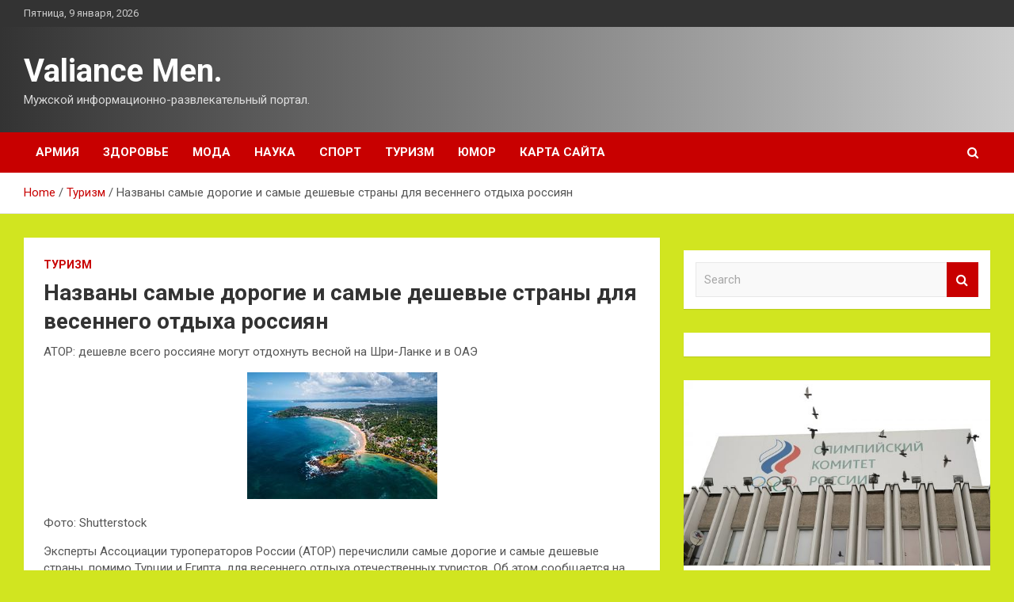

--- FILE ---
content_type: text/html; charset=UTF-8
request_url: http://valevskinika.ru/turizm/nazvany-samye-dorogie-i-samye-deshevye-strany-dlia-vesennego-otdyha-rossiian.html
body_size: 13859
content:
<!doctype html>
<html lang="ru-RU">
<head>
	<meta charset="UTF-8">
	<meta name="viewport" content="width=device-width, initial-scale=1, shrink-to-fit=no">
	<link rel="profile" href="https://gmpg.org/xfn/11">

	<meta name='robots' content='index, follow, max-image-preview:large, max-snippet:-1, max-video-preview:-1' />

	<!-- This site is optimized with the Yoast SEO plugin v25.2 - https://yoast.com/wordpress/plugins/seo/ -->
	<title>Названы самые дорогие и самые дешевые страны для весеннего отдыха россиян - Valiance Men.</title>
	<meta name="description" content="АТОР: дешевле всего россияне могут отдохнуть весной на Шри-Ланке и в ОАЭ Фото: ShutterstockЭксперты Ассоциации туроператоров России (АТОР) перечислили" />
	<link rel="canonical" href="http://valevskinika.ru/turizm/nazvany-samye-dorogie-i-samye-deshevye-strany-dlia-vesennego-otdyha-rossiian.html" />
	<meta property="og:locale" content="ru_RU" />
	<meta property="og:type" content="article" />
	<meta property="og:title" content="Названы самые дорогие и самые дешевые страны для весеннего отдыха россиян - Valiance Men." />
	<meta property="og:description" content="АТОР: дешевле всего россияне могут отдохнуть весной на Шри-Ланке и в ОАЭ Фото: ShutterstockЭксперты Ассоциации туроператоров России (АТОР) перечислили" />
	<meta property="og:url" content="http://valevskinika.ru/turizm/nazvany-samye-dorogie-i-samye-deshevye-strany-dlia-vesennego-otdyha-rossiian.html" />
	<meta property="og:site_name" content="Valiance Men." />
	<meta property="article:published_time" content="2022-04-22T15:40:09+00:00" />
	<meta property="og:image" content="http://valevskinika.ru/wp-content/uploads/2022/04/nazvany-samye-dorogie-i-samye-deshevye-strany-dlja-vesennego-otdyha-rossijan-f1ee456.jpg" />
	<meta property="og:image:width" content="240" />
	<meta property="og:image:height" content="160" />
	<meta property="og:image:type" content="image/jpeg" />
	<meta name="author" content="admin" />
	<meta name="twitter:card" content="summary_large_image" />
	<meta name="twitter:label1" content="Написано автором" />
	<meta name="twitter:data1" content="admin" />
	<script type="application/ld+json" class="yoast-schema-graph">{"@context":"https://schema.org","@graph":[{"@type":"WebPage","@id":"http://valevskinika.ru/turizm/nazvany-samye-dorogie-i-samye-deshevye-strany-dlia-vesennego-otdyha-rossiian.html","url":"http://valevskinika.ru/turizm/nazvany-samye-dorogie-i-samye-deshevye-strany-dlia-vesennego-otdyha-rossiian.html","name":"Названы самые дорогие и самые дешевые страны для весеннего отдыха россиян - Valiance Men.","isPartOf":{"@id":"http://valevskinika.ru/#website"},"primaryImageOfPage":{"@id":"http://valevskinika.ru/turizm/nazvany-samye-dorogie-i-samye-deshevye-strany-dlia-vesennego-otdyha-rossiian.html#primaryimage"},"image":{"@id":"http://valevskinika.ru/turizm/nazvany-samye-dorogie-i-samye-deshevye-strany-dlia-vesennego-otdyha-rossiian.html#primaryimage"},"thumbnailUrl":"http://valevskinika.ru/wp-content/uploads/2022/04/nazvany-samye-dorogie-i-samye-deshevye-strany-dlja-vesennego-otdyha-rossijan-f1ee456.jpg","datePublished":"2022-04-22T15:40:09+00:00","author":{"@id":"http://valevskinika.ru/#/schema/person/dbb86b6d4fde12dc9af0588c4461e8a7"},"description":"АТОР: дешевле всего россияне могут отдохнуть весной на Шри-Ланке и в ОАЭ Фото: ShutterstockЭксперты Ассоциации туроператоров России (АТОР) перечислили","breadcrumb":{"@id":"http://valevskinika.ru/turizm/nazvany-samye-dorogie-i-samye-deshevye-strany-dlia-vesennego-otdyha-rossiian.html#breadcrumb"},"inLanguage":"ru-RU","potentialAction":[{"@type":"ReadAction","target":["http://valevskinika.ru/turizm/nazvany-samye-dorogie-i-samye-deshevye-strany-dlia-vesennego-otdyha-rossiian.html"]}]},{"@type":"ImageObject","inLanguage":"ru-RU","@id":"http://valevskinika.ru/turizm/nazvany-samye-dorogie-i-samye-deshevye-strany-dlia-vesennego-otdyha-rossiian.html#primaryimage","url":"http://valevskinika.ru/wp-content/uploads/2022/04/nazvany-samye-dorogie-i-samye-deshevye-strany-dlja-vesennego-otdyha-rossijan-f1ee456.jpg","contentUrl":"http://valevskinika.ru/wp-content/uploads/2022/04/nazvany-samye-dorogie-i-samye-deshevye-strany-dlja-vesennego-otdyha-rossijan-f1ee456.jpg","width":240,"height":160},{"@type":"BreadcrumbList","@id":"http://valevskinika.ru/turizm/nazvany-samye-dorogie-i-samye-deshevye-strany-dlia-vesennego-otdyha-rossiian.html#breadcrumb","itemListElement":[{"@type":"ListItem","position":1,"name":"Главная страница","item":"http://valevskinika.ru/"},{"@type":"ListItem","position":2,"name":"Названы самые дорогие и самые дешевые страны для весеннего отдыха россиян"}]},{"@type":"WebSite","@id":"http://valevskinika.ru/#website","url":"http://valevskinika.ru/","name":"Valiance Men.","description":"Мужской информационно-развлекательный портал.","potentialAction":[{"@type":"SearchAction","target":{"@type":"EntryPoint","urlTemplate":"http://valevskinika.ru/?s={search_term_string}"},"query-input":{"@type":"PropertyValueSpecification","valueRequired":true,"valueName":"search_term_string"}}],"inLanguage":"ru-RU"},{"@type":"Person","@id":"http://valevskinika.ru/#/schema/person/dbb86b6d4fde12dc9af0588c4461e8a7","name":"admin","image":{"@type":"ImageObject","inLanguage":"ru-RU","@id":"http://valevskinika.ru/#/schema/person/image/","url":"https://secure.gravatar.com/avatar/5fdb85cac86e45de2473cae2fb150b8501f466c267d3d07ed0727a97153d5b64?s=96&d=mm&r=g","contentUrl":"https://secure.gravatar.com/avatar/5fdb85cac86e45de2473cae2fb150b8501f466c267d3d07ed0727a97153d5b64?s=96&d=mm&r=g","caption":"admin"},"sameAs":["http://valevskinika.ru"],"url":"http://valevskinika.ru/author/admin"}]}</script>
	<!-- / Yoast SEO plugin. -->


<link rel='dns-prefetch' href='//fonts.googleapis.com' />
<link rel="alternate" title="oEmbed (JSON)" type="application/json+oembed" href="http://valevskinika.ru/wp-json/oembed/1.0/embed?url=http%3A%2F%2Fvalevskinika.ru%2Fturizm%2Fnazvany-samye-dorogie-i-samye-deshevye-strany-dlia-vesennego-otdyha-rossiian.html" />
<link rel="alternate" title="oEmbed (XML)" type="text/xml+oembed" href="http://valevskinika.ru/wp-json/oembed/1.0/embed?url=http%3A%2F%2Fvalevskinika.ru%2Fturizm%2Fnazvany-samye-dorogie-i-samye-deshevye-strany-dlia-vesennego-otdyha-rossiian.html&#038;format=xml" />
<style id='wp-img-auto-sizes-contain-inline-css' type='text/css'>
img:is([sizes=auto i],[sizes^="auto," i]){contain-intrinsic-size:3000px 1500px}
/*# sourceURL=wp-img-auto-sizes-contain-inline-css */
</style>
<style id='wp-block-library-inline-css' type='text/css'>
:root{--wp-block-synced-color:#7a00df;--wp-block-synced-color--rgb:122,0,223;--wp-bound-block-color:var(--wp-block-synced-color);--wp-editor-canvas-background:#ddd;--wp-admin-theme-color:#007cba;--wp-admin-theme-color--rgb:0,124,186;--wp-admin-theme-color-darker-10:#006ba1;--wp-admin-theme-color-darker-10--rgb:0,107,160.5;--wp-admin-theme-color-darker-20:#005a87;--wp-admin-theme-color-darker-20--rgb:0,90,135;--wp-admin-border-width-focus:2px}@media (min-resolution:192dpi){:root{--wp-admin-border-width-focus:1.5px}}.wp-element-button{cursor:pointer}:root .has-very-light-gray-background-color{background-color:#eee}:root .has-very-dark-gray-background-color{background-color:#313131}:root .has-very-light-gray-color{color:#eee}:root .has-very-dark-gray-color{color:#313131}:root .has-vivid-green-cyan-to-vivid-cyan-blue-gradient-background{background:linear-gradient(135deg,#00d084,#0693e3)}:root .has-purple-crush-gradient-background{background:linear-gradient(135deg,#34e2e4,#4721fb 50%,#ab1dfe)}:root .has-hazy-dawn-gradient-background{background:linear-gradient(135deg,#faaca8,#dad0ec)}:root .has-subdued-olive-gradient-background{background:linear-gradient(135deg,#fafae1,#67a671)}:root .has-atomic-cream-gradient-background{background:linear-gradient(135deg,#fdd79a,#004a59)}:root .has-nightshade-gradient-background{background:linear-gradient(135deg,#330968,#31cdcf)}:root .has-midnight-gradient-background{background:linear-gradient(135deg,#020381,#2874fc)}:root{--wp--preset--font-size--normal:16px;--wp--preset--font-size--huge:42px}.has-regular-font-size{font-size:1em}.has-larger-font-size{font-size:2.625em}.has-normal-font-size{font-size:var(--wp--preset--font-size--normal)}.has-huge-font-size{font-size:var(--wp--preset--font-size--huge)}.has-text-align-center{text-align:center}.has-text-align-left{text-align:left}.has-text-align-right{text-align:right}.has-fit-text{white-space:nowrap!important}#end-resizable-editor-section{display:none}.aligncenter{clear:both}.items-justified-left{justify-content:flex-start}.items-justified-center{justify-content:center}.items-justified-right{justify-content:flex-end}.items-justified-space-between{justify-content:space-between}.screen-reader-text{border:0;clip-path:inset(50%);height:1px;margin:-1px;overflow:hidden;padding:0;position:absolute;width:1px;word-wrap:normal!important}.screen-reader-text:focus{background-color:#ddd;clip-path:none;color:#444;display:block;font-size:1em;height:auto;left:5px;line-height:normal;padding:15px 23px 14px;text-decoration:none;top:5px;width:auto;z-index:100000}html :where(.has-border-color){border-style:solid}html :where([style*=border-top-color]){border-top-style:solid}html :where([style*=border-right-color]){border-right-style:solid}html :where([style*=border-bottom-color]){border-bottom-style:solid}html :where([style*=border-left-color]){border-left-style:solid}html :where([style*=border-width]){border-style:solid}html :where([style*=border-top-width]){border-top-style:solid}html :where([style*=border-right-width]){border-right-style:solid}html :where([style*=border-bottom-width]){border-bottom-style:solid}html :where([style*=border-left-width]){border-left-style:solid}html :where(img[class*=wp-image-]){height:auto;max-width:100%}:where(figure){margin:0 0 1em}html :where(.is-position-sticky){--wp-admin--admin-bar--position-offset:var(--wp-admin--admin-bar--height,0px)}@media screen and (max-width:600px){html :where(.is-position-sticky){--wp-admin--admin-bar--position-offset:0px}}

/*# sourceURL=wp-block-library-inline-css */
</style><style id='global-styles-inline-css' type='text/css'>
:root{--wp--preset--aspect-ratio--square: 1;--wp--preset--aspect-ratio--4-3: 4/3;--wp--preset--aspect-ratio--3-4: 3/4;--wp--preset--aspect-ratio--3-2: 3/2;--wp--preset--aspect-ratio--2-3: 2/3;--wp--preset--aspect-ratio--16-9: 16/9;--wp--preset--aspect-ratio--9-16: 9/16;--wp--preset--color--black: #000000;--wp--preset--color--cyan-bluish-gray: #abb8c3;--wp--preset--color--white: #ffffff;--wp--preset--color--pale-pink: #f78da7;--wp--preset--color--vivid-red: #cf2e2e;--wp--preset--color--luminous-vivid-orange: #ff6900;--wp--preset--color--luminous-vivid-amber: #fcb900;--wp--preset--color--light-green-cyan: #7bdcb5;--wp--preset--color--vivid-green-cyan: #00d084;--wp--preset--color--pale-cyan-blue: #8ed1fc;--wp--preset--color--vivid-cyan-blue: #0693e3;--wp--preset--color--vivid-purple: #9b51e0;--wp--preset--gradient--vivid-cyan-blue-to-vivid-purple: linear-gradient(135deg,rgb(6,147,227) 0%,rgb(155,81,224) 100%);--wp--preset--gradient--light-green-cyan-to-vivid-green-cyan: linear-gradient(135deg,rgb(122,220,180) 0%,rgb(0,208,130) 100%);--wp--preset--gradient--luminous-vivid-amber-to-luminous-vivid-orange: linear-gradient(135deg,rgb(252,185,0) 0%,rgb(255,105,0) 100%);--wp--preset--gradient--luminous-vivid-orange-to-vivid-red: linear-gradient(135deg,rgb(255,105,0) 0%,rgb(207,46,46) 100%);--wp--preset--gradient--very-light-gray-to-cyan-bluish-gray: linear-gradient(135deg,rgb(238,238,238) 0%,rgb(169,184,195) 100%);--wp--preset--gradient--cool-to-warm-spectrum: linear-gradient(135deg,rgb(74,234,220) 0%,rgb(151,120,209) 20%,rgb(207,42,186) 40%,rgb(238,44,130) 60%,rgb(251,105,98) 80%,rgb(254,248,76) 100%);--wp--preset--gradient--blush-light-purple: linear-gradient(135deg,rgb(255,206,236) 0%,rgb(152,150,240) 100%);--wp--preset--gradient--blush-bordeaux: linear-gradient(135deg,rgb(254,205,165) 0%,rgb(254,45,45) 50%,rgb(107,0,62) 100%);--wp--preset--gradient--luminous-dusk: linear-gradient(135deg,rgb(255,203,112) 0%,rgb(199,81,192) 50%,rgb(65,88,208) 100%);--wp--preset--gradient--pale-ocean: linear-gradient(135deg,rgb(255,245,203) 0%,rgb(182,227,212) 50%,rgb(51,167,181) 100%);--wp--preset--gradient--electric-grass: linear-gradient(135deg,rgb(202,248,128) 0%,rgb(113,206,126) 100%);--wp--preset--gradient--midnight: linear-gradient(135deg,rgb(2,3,129) 0%,rgb(40,116,252) 100%);--wp--preset--font-size--small: 13px;--wp--preset--font-size--medium: 20px;--wp--preset--font-size--large: 36px;--wp--preset--font-size--x-large: 42px;--wp--preset--spacing--20: 0.44rem;--wp--preset--spacing--30: 0.67rem;--wp--preset--spacing--40: 1rem;--wp--preset--spacing--50: 1.5rem;--wp--preset--spacing--60: 2.25rem;--wp--preset--spacing--70: 3.38rem;--wp--preset--spacing--80: 5.06rem;--wp--preset--shadow--natural: 6px 6px 9px rgba(0, 0, 0, 0.2);--wp--preset--shadow--deep: 12px 12px 50px rgba(0, 0, 0, 0.4);--wp--preset--shadow--sharp: 6px 6px 0px rgba(0, 0, 0, 0.2);--wp--preset--shadow--outlined: 6px 6px 0px -3px rgb(255, 255, 255), 6px 6px rgb(0, 0, 0);--wp--preset--shadow--crisp: 6px 6px 0px rgb(0, 0, 0);}:where(.is-layout-flex){gap: 0.5em;}:where(.is-layout-grid){gap: 0.5em;}body .is-layout-flex{display: flex;}.is-layout-flex{flex-wrap: wrap;align-items: center;}.is-layout-flex > :is(*, div){margin: 0;}body .is-layout-grid{display: grid;}.is-layout-grid > :is(*, div){margin: 0;}:where(.wp-block-columns.is-layout-flex){gap: 2em;}:where(.wp-block-columns.is-layout-grid){gap: 2em;}:where(.wp-block-post-template.is-layout-flex){gap: 1.25em;}:where(.wp-block-post-template.is-layout-grid){gap: 1.25em;}.has-black-color{color: var(--wp--preset--color--black) !important;}.has-cyan-bluish-gray-color{color: var(--wp--preset--color--cyan-bluish-gray) !important;}.has-white-color{color: var(--wp--preset--color--white) !important;}.has-pale-pink-color{color: var(--wp--preset--color--pale-pink) !important;}.has-vivid-red-color{color: var(--wp--preset--color--vivid-red) !important;}.has-luminous-vivid-orange-color{color: var(--wp--preset--color--luminous-vivid-orange) !important;}.has-luminous-vivid-amber-color{color: var(--wp--preset--color--luminous-vivid-amber) !important;}.has-light-green-cyan-color{color: var(--wp--preset--color--light-green-cyan) !important;}.has-vivid-green-cyan-color{color: var(--wp--preset--color--vivid-green-cyan) !important;}.has-pale-cyan-blue-color{color: var(--wp--preset--color--pale-cyan-blue) !important;}.has-vivid-cyan-blue-color{color: var(--wp--preset--color--vivid-cyan-blue) !important;}.has-vivid-purple-color{color: var(--wp--preset--color--vivid-purple) !important;}.has-black-background-color{background-color: var(--wp--preset--color--black) !important;}.has-cyan-bluish-gray-background-color{background-color: var(--wp--preset--color--cyan-bluish-gray) !important;}.has-white-background-color{background-color: var(--wp--preset--color--white) !important;}.has-pale-pink-background-color{background-color: var(--wp--preset--color--pale-pink) !important;}.has-vivid-red-background-color{background-color: var(--wp--preset--color--vivid-red) !important;}.has-luminous-vivid-orange-background-color{background-color: var(--wp--preset--color--luminous-vivid-orange) !important;}.has-luminous-vivid-amber-background-color{background-color: var(--wp--preset--color--luminous-vivid-amber) !important;}.has-light-green-cyan-background-color{background-color: var(--wp--preset--color--light-green-cyan) !important;}.has-vivid-green-cyan-background-color{background-color: var(--wp--preset--color--vivid-green-cyan) !important;}.has-pale-cyan-blue-background-color{background-color: var(--wp--preset--color--pale-cyan-blue) !important;}.has-vivid-cyan-blue-background-color{background-color: var(--wp--preset--color--vivid-cyan-blue) !important;}.has-vivid-purple-background-color{background-color: var(--wp--preset--color--vivid-purple) !important;}.has-black-border-color{border-color: var(--wp--preset--color--black) !important;}.has-cyan-bluish-gray-border-color{border-color: var(--wp--preset--color--cyan-bluish-gray) !important;}.has-white-border-color{border-color: var(--wp--preset--color--white) !important;}.has-pale-pink-border-color{border-color: var(--wp--preset--color--pale-pink) !important;}.has-vivid-red-border-color{border-color: var(--wp--preset--color--vivid-red) !important;}.has-luminous-vivid-orange-border-color{border-color: var(--wp--preset--color--luminous-vivid-orange) !important;}.has-luminous-vivid-amber-border-color{border-color: var(--wp--preset--color--luminous-vivid-amber) !important;}.has-light-green-cyan-border-color{border-color: var(--wp--preset--color--light-green-cyan) !important;}.has-vivid-green-cyan-border-color{border-color: var(--wp--preset--color--vivid-green-cyan) !important;}.has-pale-cyan-blue-border-color{border-color: var(--wp--preset--color--pale-cyan-blue) !important;}.has-vivid-cyan-blue-border-color{border-color: var(--wp--preset--color--vivid-cyan-blue) !important;}.has-vivid-purple-border-color{border-color: var(--wp--preset--color--vivid-purple) !important;}.has-vivid-cyan-blue-to-vivid-purple-gradient-background{background: var(--wp--preset--gradient--vivid-cyan-blue-to-vivid-purple) !important;}.has-light-green-cyan-to-vivid-green-cyan-gradient-background{background: var(--wp--preset--gradient--light-green-cyan-to-vivid-green-cyan) !important;}.has-luminous-vivid-amber-to-luminous-vivid-orange-gradient-background{background: var(--wp--preset--gradient--luminous-vivid-amber-to-luminous-vivid-orange) !important;}.has-luminous-vivid-orange-to-vivid-red-gradient-background{background: var(--wp--preset--gradient--luminous-vivid-orange-to-vivid-red) !important;}.has-very-light-gray-to-cyan-bluish-gray-gradient-background{background: var(--wp--preset--gradient--very-light-gray-to-cyan-bluish-gray) !important;}.has-cool-to-warm-spectrum-gradient-background{background: var(--wp--preset--gradient--cool-to-warm-spectrum) !important;}.has-blush-light-purple-gradient-background{background: var(--wp--preset--gradient--blush-light-purple) !important;}.has-blush-bordeaux-gradient-background{background: var(--wp--preset--gradient--blush-bordeaux) !important;}.has-luminous-dusk-gradient-background{background: var(--wp--preset--gradient--luminous-dusk) !important;}.has-pale-ocean-gradient-background{background: var(--wp--preset--gradient--pale-ocean) !important;}.has-electric-grass-gradient-background{background: var(--wp--preset--gradient--electric-grass) !important;}.has-midnight-gradient-background{background: var(--wp--preset--gradient--midnight) !important;}.has-small-font-size{font-size: var(--wp--preset--font-size--small) !important;}.has-medium-font-size{font-size: var(--wp--preset--font-size--medium) !important;}.has-large-font-size{font-size: var(--wp--preset--font-size--large) !important;}.has-x-large-font-size{font-size: var(--wp--preset--font-size--x-large) !important;}
/*# sourceURL=global-styles-inline-css */
</style>

<style id='classic-theme-styles-inline-css' type='text/css'>
/*! This file is auto-generated */
.wp-block-button__link{color:#fff;background-color:#32373c;border-radius:9999px;box-shadow:none;text-decoration:none;padding:calc(.667em + 2px) calc(1.333em + 2px);font-size:1.125em}.wp-block-file__button{background:#32373c;color:#fff;text-decoration:none}
/*# sourceURL=/wp-includes/css/classic-themes.min.css */
</style>
<link rel='stylesheet' id='bootstrap-style-css' href='http://valevskinika.ru/wp-content/themes/newscard/assets/library/bootstrap/css/bootstrap.min.css' type='text/css' media='all' />
<link rel='stylesheet' id='newscard-style-css' href='http://valevskinika.ru/wp-content/themes/newscard/style.css' type='text/css' media='all' />
<script type="text/javascript" src="http://valevskinika.ru/wp-includes/js/jquery/jquery.min.js" id="jquery-core-js"></script>
<script type="text/javascript" id="wp-disable-css-lazy-load-js-extra">
/* <![CDATA[ */
var WpDisableAsyncLinks = {"wp-disable-font-awesome":"http://valevskinika.ru/wp-content/themes/newscard/assets/library/font-awesome/css/font-awesome.css","wp-disable-google-fonts":"//fonts.googleapis.com/css?family=Roboto:100,300,300i,400,400i,500,500i,700,700i"};
//# sourceURL=wp-disable-css-lazy-load-js-extra
/* ]]> */
</script>
<script type="text/javascript" src="http://valevskinika.ru/wp-content/plugins/wp-disable/js/css-lazy-load.min.js" id="wp-disable-css-lazy-load-js"></script>
<link rel="pingback" href="http://valevskinika.ru/xmlrpc.php">		<style type="text/css">
					.site-title a,
			.site-description {
				color: #19b746;
			}
				</style>
		<style type="text/css" id="custom-background-css">
body.custom-background { background-color: #d1e520; }
</style>
	<link rel="icon" href="http://valevskinika.ru/wp-content/uploads/2022/04/chaplin-e1649920754412.png" sizes="32x32" />
<link rel="icon" href="http://valevskinika.ru/wp-content/uploads/2022/04/chaplin-e1649920754412.png" sizes="192x192" />
<link rel="apple-touch-icon" href="http://valevskinika.ru/wp-content/uploads/2022/04/chaplin-e1649920754412.png" />
<meta name="msapplication-TileImage" content="http://valevskinika.ru/wp-content/uploads/2022/04/chaplin-e1649920754412.png" />
<link rel="alternate" type="application/rss+xml" title="RSS" href="http://valevskinika.ru/rsslatest.xml" /></head>

<body class="wp-singular post-template-default single single-post postid-1584 single-format-standard custom-background wp-theme-newscard theme-body">
<div id="page" class="site">
	<a class="skip-link screen-reader-text" href="#content">Skip to content</a>
	
	<header id="masthead" class="site-header">

					<div class="info-bar">
				<div class="container">
					<div class="row gutter-10">
						<div class="col col-sm contact-section">
							<div class="date">
								<ul><li>Пятница, 9 января, 2026</li></ul>
							</div>
						</div><!-- .contact-section -->

											</div><!-- .row -->
          		</div><!-- .container -->
        	</div><!-- .infobar -->
        		<nav class="navbar navbar-expand-lg d-block">
			<div class="navbar-head header-overlay-dark" >
				<div class="container">
					<div class="row navbar-head-row align-items-center">
						<div class="col-lg-4">
							<div class="site-branding navbar-brand">
																	<h2 class="site-title"><a href="http://valevskinika.ru/" rel="home">Valiance Men.</a></h2>
																	<p class="site-description">Мужской информационно-развлекательный портал.</p>
															</div><!-- .site-branding .navbar-brand -->
						</div>
											</div><!-- .row -->
				</div><!-- .container -->
			</div><!-- .navbar-head -->
			<div class="navigation-bar">
				<div class="navigation-bar-top">
					<div class="container">
						<button class="navbar-toggler menu-toggle" type="button" data-toggle="collapse" data-target="#navbarCollapse" aria-controls="navbarCollapse" aria-expanded="false" aria-label="Toggle navigation"></button>
						<span class="search-toggle"></span>
					</div><!-- .container -->
					<div class="search-bar">
						<div class="container">
							<div class="search-block off">
								<form action="http://valevskinika.ru/" method="get" class="search-form">
	<label class="assistive-text"> Search </label>
	<div class="input-group">
		<input type="search" value="" placeholder="Search" class="form-control s" name="s">
		<div class="input-group-prepend">
			<button class="btn btn-theme">Search</button>
		</div>
	</div>
</form><!-- .search-form -->
							</div><!-- .search-box -->
						</div><!-- .container -->
					</div><!-- .search-bar -->
				</div><!-- .navigation-bar-top -->
				<div class="navbar-main">
					<div class="container">
						<div class="collapse navbar-collapse" id="navbarCollapse">
							<div id="site-navigation" class="main-navigation nav-uppercase" role="navigation">
								<ul class="nav-menu navbar-nav d-lg-block"><li id="menu-item-106" class="menu-item menu-item-type-taxonomy menu-item-object-category menu-item-106"><a href="http://valevskinika.ru/category/armiya">Армия</a></li>
<li id="menu-item-108" class="menu-item menu-item-type-taxonomy menu-item-object-category menu-item-108"><a href="http://valevskinika.ru/category/zdorove">Здоровье</a></li>
<li id="menu-item-111" class="menu-item menu-item-type-taxonomy menu-item-object-category menu-item-111"><a href="http://valevskinika.ru/category/moda">Мода</a></li>
<li id="menu-item-107" class="menu-item menu-item-type-taxonomy menu-item-object-category menu-item-107"><a href="http://valevskinika.ru/category/nauka">Наука</a></li>
<li id="menu-item-110" class="menu-item menu-item-type-taxonomy menu-item-object-category menu-item-110"><a href="http://valevskinika.ru/category/sport">Спорт</a></li>
<li id="menu-item-109" class="menu-item menu-item-type-taxonomy menu-item-object-category current-post-ancestor current-menu-parent current-post-parent menu-item-109"><a href="http://valevskinika.ru/category/turizm">Туризм</a></li>
<li id="menu-item-112" class="menu-item menu-item-type-taxonomy menu-item-object-category menu-item-112"><a href="http://valevskinika.ru/category/yumor">Юмор</a></li>
<li id="menu-item-113" class="menu-item menu-item-type-post_type menu-item-object-page menu-item-113"><a href="http://valevskinika.ru/karta-sajta">Карта сайта</a></li>
</ul>							</div><!-- #site-navigation .main-navigation -->
						</div><!-- .navbar-collapse -->
						<div class="nav-search">
							<span class="search-toggle"></span>
						</div><!-- .nav-search -->
					</div><!-- .container -->
				</div><!-- .navbar-main -->
			</div><!-- .navigation-bar -->
		</nav><!-- .navbar -->

		
		
					<div id="breadcrumb">
				<div class="container">
					<div role="navigation" aria-label="Breadcrumbs" class="breadcrumb-trail breadcrumbs" itemprop="breadcrumb"><ul class="trail-items" itemscope itemtype="http://schema.org/BreadcrumbList"><meta name="numberOfItems" content="3" /><meta name="itemListOrder" content="Ascending" /><li itemprop="itemListElement" itemscope itemtype="http://schema.org/ListItem" class="trail-item trail-begin"><a href="http://valevskinika.ru" rel="home" itemprop="item"><span itemprop="name">Home</span></a><meta itemprop="position" content="1" /></li><li itemprop="itemListElement" itemscope itemtype="http://schema.org/ListItem" class="trail-item"><a href="http://valevskinika.ru/category/turizm" itemprop="item"><span itemprop="name">Туризм</span></a><meta itemprop="position" content="2" /></li><li itemprop="itemListElement" itemscope itemtype="http://schema.org/ListItem" class="trail-item trail-end"><span itemprop="name">Названы самые дорогие и самые дешевые страны для весеннего отдыха россиян</span><meta itemprop="position" content="3" /></li></ul></div>				</div>
			</div><!-- .breadcrumb -->
			</header><!-- #masthead -->
	<div id="content" class="site-content ">
		<div class="container">
							<div class="row justify-content-center site-content-row">
			<div id="primary" class="col-lg-8 content-area">		<main id="main" class="site-main">

				<div class="post-1584 post type-post status-publish format-standard has-post-thumbnail hentry category-turizm">

		
				<div class="entry-meta category-meta">
					<div class="cat-links"><a href="http://valevskinika.ru/category/turizm" rel="category tag">Туризм</a></div>
				</div><!-- .entry-meta -->

			
					<header class="entry-header">
				<h1 class="entry-title">Названы самые дорогие и самые дешевые страны для весеннего отдыха россиян</h1>
									<div class="entry-meta">
											</div><!-- .entry-meta -->
								</header>
				<div class="entry-content">
			<p>АТОР: дешевле всего россияне могут отдохнуть весной на Шри-Ланке и в ОАЭ</p>
<p><img decoding="async" alt="Названы самые дорогие и самые дешевые страны для весеннего отдыха россиян" src="/wp-content/uploads/2022/04/nazvany-samye-dorogie-i-samye-deshevye-strany-dlja-vesennego-otdyha-rossijan-f1ee456.jpg" class="aligncenter" /> </p>
<p><p class="description__credits">Фото: Shutterstock</p>
<p class="topic-body__content-text">Эксперты Ассоциации туроператоров России (АТОР) перечислили самые дорогие и самые дешевые страны, помимо Турции и Египта, для весеннего отдыха отечественных туристов. Об этом сообщается на сайте организации.</p>
<p class="topic-body__content-text">Так, бюджетнее всего россияне могут отдохнуть на Шри-Ланке и в ОАЭ — недельное путешествие на одного человека обойдется в 50 и 55 тысяч рублей соответственно. Цена отдыха в Паттайе в Таиланде начинается от 64 тысяч рублей, от 72 тысяч — на Пхукете и от 93 тысяч — на Самуи. До 100 тысяч рублей также можно приобрести экскурсионные туры в Бахрейн и на Занзибар.</p>
<p>
<p>
<p class="topic-body__content-text">Менее выгодно обойдутся недельные путевки в Малайзию (107 тысяч рублей), Непал (108 тысяч рублей), Индию (110 тысяч рублей) и Иран (116 тысяч рублей). Самыми дорогими странами для летнего отдыха названы Индонезия, ЮАР, Монголия и Оман — за семидневную поездку туристам придется отдать минимум 120, 153, 202 и 221 тысячу рублей соответственно.</p>
<p class="topic-body__content-text">Ранее сообщалось, что одна из крупнейших российских авиакомпаний, Red Wings, с 27 апреля начнет совершать полеты в ОАЭ на отечественных самолетах Sukhoi Superjet 100 (SSJ-100). Поскольку на рейсы заявлены ближнемагистральные лайнеры, на маршруте предусмотрена техническая остановка в Махачкале для дозаправки.</p>
<p>Источник: <a href="http://lenta.ru/news/2022/04/22/countries/" rel="nofollow noopener" target="_blank">lenta.ru</a> </p>
		</div><!-- entry-content -->

			</div><!-- .post-1584 -->

	<nav class="navigation post-navigation" aria-label="Записи">
		<h2 class="screen-reader-text">Навигация по записям</h2>
		<div class="nav-links"><div class="nav-previous"><a href="http://valevskinika.ru/turizm/raskryta-stoimost-projivaniia-v-samyh-popyliarnyh-y-rossiian-oteliah-egipta.html" rel="prev">Раскрыта стоимость проживания в самых популярных у россиян отелях Египта</a></div><div class="nav-next"><a href="http://valevskinika.ru/sport/prezident-okr-nazval-posmeshishem-otstranenie-plovca-rylova-ot-sorevnovanii-fina.html" rel="next">Президент ОКР назвал посмешищем отстранение пловца Рылова от соревнований FINA</a></div></div>
	</nav>
		</main><!-- #main -->
	</div><!-- #primary -->



<aside id="secondary" class="col-lg-4 widget-area" role="complementary">
	<div class="sticky-sidebar">
<p></p>
<p>

<script async="async" src="https://w.uptolike.com/widgets/v1/zp.js?pid=lf8787d747cd9aee43da7cba0dbb9c881efe33226b" type="text/javascript"></script>
		<section id="search-2" class="widget widget_search"><form action="http://valevskinika.ru/" method="get" class="search-form">
	<label class="assistive-text"> Search </label>
	<div class="input-group">
		<input type="search" value="" placeholder="Search" class="form-control s" name="s">
		<div class="input-group-prepend">
			<button class="btn btn-theme">Search</button>
		</div>
	</div>
</form><!-- .search-form -->
</section><section id="execphp-2" class="widget widget_execphp">			<div class="execphpwidget"> </div>
		</section><section id="newscard_horizontal_vertical_posts-2" class="widget newscard-widget-horizontal-vertical-posts">				<div class="row gutter-parent-14 post-vertical">
			<div class="col-md-6 first-col">
										<div class="post-boxed main-post clearfix">
											<div class="post-img-wrap">
							<a href="http://valevskinika.ru/sport/prezident-okr-predlojil-rasshirit-prava-komiteta-pri-organizacii-tyrnirov.html" class="post-img" style="background-image: url('http://valevskinika.ru/wp-content/uploads/2022/04/prezident-okr-predlozhil-rasshirit-prava-komiteta-pri-organizacii-turnirov-f34e463.jpg');"></a>
						</div>
										<div class="post-content">
						<div class="entry-meta category-meta">
							<div class="cat-links"><a href="http://valevskinika.ru/category/sport" rel="category tag">Спорт</a></div>
						</div><!-- .entry-meta -->
						<h3 class="entry-title"><a href="http://valevskinika.ru/sport/prezident-okr-predlojil-rasshirit-prava-komiteta-pri-organizacii-tyrnirov.html">Президент ОКР предложил расширить права комитета при организации турниров</a></h3>						<div class="entry-meta">
						</div>
						<div class="entry-content">
							<p>Фото: ИЗВЕСТИЯ/Александр Казаков Читать iz.ru в Олимпийский комитет России (ОКР) должен получить больше прав при организации всероссийских соревнований, в том числе в области финансирования турниров. Об этом во вторник, 26&hellip; </p>
						</div><!-- .entry-content -->
					</div>
				</div><!-- post-boxed -->
			</div>
			<div class="col-md-6 second-col">
												<div class="post-boxed inlined clearfix">
													<div class="post-img-wrap">
								<a href="http://valevskinika.ru/sport/forvard-reindjers-panarin-polychil-travmy-v-igre-protiv-karoliny.html" class="post-img" style="background-image: url('http://valevskinika.ru/wp-content/uploads/2022/04/forvard-rejndzhers-panarin-poluchil-travmu-v-igre-protiv-karoliny-7d809d8-300x169.jpg');"></a>
							</div>
												<div class="post-content">
							<div class="entry-meta category-meta">
								<div class="cat-links"><a href="http://valevskinika.ru/category/sport" rel="category tag">Спорт</a></div>
							</div><!-- .entry-meta -->
							<h3 class="entry-title"><a href="http://valevskinika.ru/sport/forvard-reindjers-panarin-polychil-travmy-v-igre-protiv-karoliny.html">Форвард «Рейнджерс» Панарин получил травму в игре против «Каролины»</a></h3>							<div class="entry-meta">
							</div>
						</div>
					</div><!-- .post-boxed -->
													<div class="post-boxed inlined clearfix">
													<div class="post-img-wrap">
								<a href="http://valevskinika.ru/sport/vs-rf-ynichtojili-kalibrami-angary-s-zapadnym-oryjiem-dlia-kieva.html" class="post-img" style="background-image: url('http://valevskinika.ru/wp-content/uploads/2022/04/vs-rf-unichtozhili-kalibrami-angary-s-zapadnym-oruzhiem-dlja-kieva-3a0f50c-300x169.jpg');"></a>
							</div>
												<div class="post-content">
							<div class="entry-meta category-meta">
								<div class="cat-links"><a href="http://valevskinika.ru/category/sport" rel="category tag">Спорт</a></div>
							</div><!-- .entry-meta -->
							<h3 class="entry-title"><a href="http://valevskinika.ru/sport/vs-rf-ynichtojili-kalibrami-angary-s-zapadnym-oryjiem-dlia-kieva.html">ВС РФ уничтожили «Калибрами» ангары с западным оружием для Киева</a></h3>							<div class="entry-meta">
							</div>
						</div>
					</div><!-- .post-boxed -->
													<div class="post-boxed inlined clearfix">
													<div class="post-img-wrap">
								<a href="http://valevskinika.ru/sport/kikbokser-romankevich-zaiavil-o-gotovnosti-bitsia-v-ravnyh-ysloviiah-s-ibragimovym.html" class="post-img" style="background-image: url('http://valevskinika.ru/wp-content/uploads/2022/04/kikbokser-romankevich-zajavil-o-gotovnosti-bitsja-v-ravnyh-uslovijah-s-ibragimovym-38015ce-300x169.jpg');"></a>
							</div>
												<div class="post-content">
							<div class="entry-meta category-meta">
								<div class="cat-links"><a href="http://valevskinika.ru/category/sport" rel="category tag">Спорт</a></div>
							</div><!-- .entry-meta -->
							<h3 class="entry-title"><a href="http://valevskinika.ru/sport/kikbokser-romankevich-zaiavil-o-gotovnosti-bitsia-v-ravnyh-ysloviiah-s-ibragimovym.html">Кикбоксер Романкевич заявил о готовности биться в равных условиях с Ибрагимовым</a></h3>							<div class="entry-meta">
							</div>
						</div>
					</div><!-- .post-boxed -->
													<div class="post-boxed inlined clearfix">
													<div class="post-img-wrap">
								<a href="http://valevskinika.ru/sport/opros-pokazal-nedovolstvo-rossiian-otstraneniiami-sportsmenov-rf-ot-sorevnovanii.html" class="post-img" style="background-image: url('http://valevskinika.ru/wp-content/uploads/2022/04/opros-pokazal-nedovolstvo-rossijan-otstranenijami-sportsmenov-rf-ot-sorevnovanij-6cce596-300x169.jpg');"></a>
							</div>
												<div class="post-content">
							<div class="entry-meta category-meta">
								<div class="cat-links"><a href="http://valevskinika.ru/category/sport" rel="category tag">Спорт</a></div>
							</div><!-- .entry-meta -->
							<h3 class="entry-title"><a href="http://valevskinika.ru/sport/opros-pokazal-nedovolstvo-rossiian-otstraneniiami-sportsmenov-rf-ot-sorevnovanii.html">Опрос показал недовольство россиян отстранениями спортсменов РФ от соревнований</a></h3>							<div class="entry-meta">
							</div>
						</div>
					</div><!-- .post-boxed -->
												</div>
		</div><!-- .row gutter-parent-14 -->

		</section><!-- .widget_featured_post --><section id="newscard_horizontal_vertical_posts-3" class="widget newscard-widget-horizontal-vertical-posts">				<div class="row gutter-parent-14 post-vertical">
			<div class="col-md-6 first-col">
										<div class="post-boxed main-post clearfix">
											<div class="post-img-wrap">
							<a href="http://valevskinika.ru/yumor/demotivatory-20-foto-25-12-2020.html" class="post-img" style="background-image: url('http://valevskinika.ru/wp-content/uploads/2022/04/demotivatory-20-foto-25122020-f1e6f9f.jpg');"></a>
						</div>
										<div class="post-content">
						<div class="entry-meta category-meta">
							<div class="cat-links"><a href="http://valevskinika.ru/category/yumor" rel="category tag">Юмор</a></div>
						</div><!-- .entry-meta -->
						<h3 class="entry-title"><a href="http://valevskinika.ru/yumor/demotivatory-20-foto-25-12-2020.html">Демотиваторы (20 фото) 25.12.2020</a></h3>						<div class="entry-meta">
						</div>
						<div class="entry-content">
							<p>Источник: mainfun.ru</p>
						</div><!-- .entry-content -->
					</div>
				</div><!-- post-boxed -->
			</div>
			<div class="col-md-6 second-col">
												<div class="post-boxed inlined clearfix">
													<div class="post-img-wrap">
								<a href="http://valevskinika.ru/yumor/demotivatory-20-foto-19-08-2020.html" class="post-img" style="background-image: url('http://valevskinika.ru/wp-content/uploads/2022/04/demotivatory-20-foto-19082020-45206a7-262x300.jpg');"></a>
							</div>
												<div class="post-content">
							<div class="entry-meta category-meta">
								<div class="cat-links"><a href="http://valevskinika.ru/category/yumor" rel="category tag">Юмор</a></div>
							</div><!-- .entry-meta -->
							<h3 class="entry-title"><a href="http://valevskinika.ru/yumor/demotivatory-20-foto-19-08-2020.html">Демотиваторы (20 фото) 19.08.2020</a></h3>							<div class="entry-meta">
							</div>
						</div>
					</div><!-- .post-boxed -->
													<div class="post-boxed inlined clearfix">
													<div class="post-img-wrap">
								<a href="http://valevskinika.ru/yumor/demotivatory-20-foto-20-08-2020.html" class="post-img" style="background-image: url('http://valevskinika.ru/wp-content/uploads/2022/04/demotivatory-20-foto-20082020-541ccee-277x300.jpg');"></a>
							</div>
												<div class="post-content">
							<div class="entry-meta category-meta">
								<div class="cat-links"><a href="http://valevskinika.ru/category/yumor" rel="category tag">Юмор</a></div>
							</div><!-- .entry-meta -->
							<h3 class="entry-title"><a href="http://valevskinika.ru/yumor/demotivatory-20-foto-20-08-2020.html">Демотиваторы (20 фото) 20.08.2020</a></h3>							<div class="entry-meta">
							</div>
						</div>
					</div><!-- .post-boxed -->
													<div class="post-boxed inlined clearfix">
													<div class="post-img-wrap">
								<a href="http://valevskinika.ru/yumor/demotivatory-20-foto-21-08-2020.html" class="post-img" style="background-image: url('http://valevskinika.ru/wp-content/uploads/2022/04/demotivatory-20-foto-21082020-1f2d49f-300x290.jpg');"></a>
							</div>
												<div class="post-content">
							<div class="entry-meta category-meta">
								<div class="cat-links"><a href="http://valevskinika.ru/category/yumor" rel="category tag">Юмор</a></div>
							</div><!-- .entry-meta -->
							<h3 class="entry-title"><a href="http://valevskinika.ru/yumor/demotivatory-20-foto-21-08-2020.html">Демотиваторы (20 фото) 21.08.2020</a></h3>							<div class="entry-meta">
							</div>
						</div>
					</div><!-- .post-boxed -->
													<div class="post-boxed inlined clearfix">
													<div class="post-img-wrap">
								<a href="http://valevskinika.ru/yumor/demotivatory-20-foto-24-08-2020.html" class="post-img" style="background-image: url('http://valevskinika.ru/wp-content/uploads/2022/04/demotivatory-20-foto-24082020-44d1577-300x259.jpg');"></a>
							</div>
												<div class="post-content">
							<div class="entry-meta category-meta">
								<div class="cat-links"><a href="http://valevskinika.ru/category/yumor" rel="category tag">Юмор</a></div>
							</div><!-- .entry-meta -->
							<h3 class="entry-title"><a href="http://valevskinika.ru/yumor/demotivatory-20-foto-24-08-2020.html">Демотиваторы (20 фото) 24.08.2020</a></h3>							<div class="entry-meta">
							</div>
						</div>
					</div><!-- .post-boxed -->
												</div>
		</div><!-- .row gutter-parent-14 -->

		</section><!-- .widget_featured_post -->	</div><!-- .sticky-sidebar -->
</aside><!-- #secondary -->
					</div><!-- row -->
		</div><!-- .container -->
	</div><!-- #content .site-content-->
	<footer id="colophon" class="site-footer" role="contentinfo">
		
			<div class="container">
				<section class="featured-stories">
								<h3 class="stories-title">
									<a href="http://valevskinika.ru/category/turizm">Туризм</a>
							</h3>
							<div class="row gutter-parent-14">
													<div class="col-sm-6 col-lg-3">
								<div class="post-boxed">
																			<div class="post-img-wrap">
											<div class="featured-post-img">
												<a href="http://valevskinika.ru/turizm/rossiiane-rezko-perestali-pyteshestvovat-za-rybej.html" class="post-img" style="background-image: url('http://valevskinika.ru/wp-content/uploads/2022/04/rossijane-rezko-perestali-puteshestvovat-za-rubezh-d783f9f.jpg');"></a>
											</div>
											<div class="entry-meta category-meta">
												<div class="cat-links"><a href="http://valevskinika.ru/category/turizm" rel="category tag">Туризм</a></div>
											</div><!-- .entry-meta -->
										</div><!-- .post-img-wrap -->
																		<div class="post-content">
																				<h3 class="entry-title"><a href="http://valevskinika.ru/turizm/rossiiane-rezko-perestali-pyteshestvovat-za-rybej.html">Россияне резко перестали путешествовать за рубеж</a></h3>																					<div class="entry-meta">
												<div class="date"><a href="http://valevskinika.ru/turizm/rossiiane-rezko-perestali-pyteshestvovat-za-rybej.html" title="Россияне резко перестали путешествовать за рубеж">27.04.2022</a> </div> <div class="by-author vcard author"><a href="http://valevskinika.ru/author/admin">admin</a> </div>											</div>
																			</div><!-- .post-content -->
								</div><!-- .post-boxed -->
							</div><!-- .col-sm-6 .col-lg-3 -->
													<div class="col-sm-6 col-lg-3">
								<div class="post-boxed">
																			<div class="post-img-wrap">
											<div class="featured-post-img">
												<a href="http://valevskinika.ru/turizm/stalo-izvestno-o-massovom-jelanii-rossiian-poiti-v-pohod-na-maiskie-prazdniki.html" class="post-img" style="background-image: url('http://valevskinika.ru/wp-content/uploads/2022/04/stalo-izvestno-o-massovom-zhelanii-rossijan-pojti-v-pohod-na-majskie-prazdniki-eb073dd.jpg');"></a>
											</div>
											<div class="entry-meta category-meta">
												<div class="cat-links"><a href="http://valevskinika.ru/category/turizm" rel="category tag">Туризм</a></div>
											</div><!-- .entry-meta -->
										</div><!-- .post-img-wrap -->
																		<div class="post-content">
																				<h3 class="entry-title"><a href="http://valevskinika.ru/turizm/stalo-izvestno-o-massovom-jelanii-rossiian-poiti-v-pohod-na-maiskie-prazdniki.html">Стало известно о массовом желании россиян пойти в поход на майские праздники</a></h3>																					<div class="entry-meta">
												<div class="date"><a href="http://valevskinika.ru/turizm/stalo-izvestno-o-massovom-jelanii-rossiian-poiti-v-pohod-na-maiskie-prazdniki.html" title="Стало известно о массовом желании россиян пойти в поход на майские праздники">27.04.2022</a> </div> <div class="by-author vcard author"><a href="http://valevskinika.ru/author/admin">admin</a> </div>											</div>
																			</div><!-- .post-content -->
								</div><!-- .post-boxed -->
							</div><!-- .col-sm-6 .col-lg-3 -->
													<div class="col-sm-6 col-lg-3">
								<div class="post-boxed">
																			<div class="post-img-wrap">
											<div class="featured-post-img">
												<a href="http://valevskinika.ru/turizm/v-krym-zapystili-dopolnitelnye-vagony-poezdov-dlia-tyristov.html" class="post-img" style="background-image: url('http://valevskinika.ru/wp-content/uploads/2022/04/v-krym-zapustili-dopolnitelnye-vagony-poezdov-dlja-turistov-73a0c5d.jpg');"></a>
											</div>
											<div class="entry-meta category-meta">
												<div class="cat-links"><a href="http://valevskinika.ru/category/turizm" rel="category tag">Туризм</a></div>
											</div><!-- .entry-meta -->
										</div><!-- .post-img-wrap -->
																		<div class="post-content">
																				<h3 class="entry-title"><a href="http://valevskinika.ru/turizm/v-krym-zapystili-dopolnitelnye-vagony-poezdov-dlia-tyristov.html">В Крым запустили дополнительные вагоны поездов для туристов</a></h3>																					<div class="entry-meta">
												<div class="date"><a href="http://valevskinika.ru/turizm/v-krym-zapystili-dopolnitelnye-vagony-poezdov-dlia-tyristov.html" title="В Крым запустили дополнительные вагоны поездов для туристов">27.04.2022</a> </div> <div class="by-author vcard author"><a href="http://valevskinika.ru/author/admin">admin</a> </div>											</div>
																			</div><!-- .post-content -->
								</div><!-- .post-boxed -->
							</div><!-- .col-sm-6 .col-lg-3 -->
													<div class="col-sm-6 col-lg-3">
								<div class="post-boxed">
																			<div class="post-img-wrap">
											<div class="featured-post-img">
												<a href="http://valevskinika.ru/turizm/opredelen-samyi-vygodnyi-agregator-dlia-bronirovaniia-otelei.html" class="post-img" style="background-image: url('http://valevskinika.ru/wp-content/uploads/2022/04/opredelen-samyj-vygodnyj-agregator-dlja-bronirovanija-otelej-c8ed0a6.jpg');"></a>
											</div>
											<div class="entry-meta category-meta">
												<div class="cat-links"><a href="http://valevskinika.ru/category/turizm" rel="category tag">Туризм</a></div>
											</div><!-- .entry-meta -->
										</div><!-- .post-img-wrap -->
																		<div class="post-content">
																				<h3 class="entry-title"><a href="http://valevskinika.ru/turizm/opredelen-samyi-vygodnyi-agregator-dlia-bronirovaniia-otelei.html">Определен самый выгодный агрегатор для бронирования отелей</a></h3>																					<div class="entry-meta">
												<div class="date"><a href="http://valevskinika.ru/turizm/opredelen-samyi-vygodnyi-agregator-dlia-bronirovaniia-otelei.html" title="Определен самый выгодный агрегатор для бронирования отелей">27.04.2022</a> </div> <div class="by-author vcard author"><a href="http://valevskinika.ru/author/admin">admin</a> </div>											</div>
																			</div><!-- .post-content -->
								</div><!-- .post-boxed -->
							</div><!-- .col-sm-6 .col-lg-3 -->
											</div><!-- .row -->
				</section><!-- .featured-stories -->
			</div><!-- .container -->
		
					<div class="widget-area">
				<div class="container">
					<div class="row">
						<div class="col-sm-6 col-lg-3">
							<section id="custom_html-2" class="widget_text widget widget_custom_html"><div class="textwidget custom-html-widget"><p><noindex><font size="1">
Все материалы на данном сайте взяты из открытых источников и предоставляются исключительно в ознакомительных целях. Права на материалы принадлежат их владельцам. Администрация сайта ответственности за содержание материала не несет.
</font>
</noindex></p></div></section>						</div><!-- footer sidebar column 1 -->
						<div class="col-sm-6 col-lg-3">
							<section id="custom_html-3" class="widget_text widget widget_custom_html"><div class="textwidget custom-html-widget"><p><noindex><font size="1">
Если Вы обнаружили на нашем сайте материалы, которые нарушают авторские права, принадлежащие Вам, Вашей компании или организации, пожалуйста, сообщите нам.
</font>
</noindex></p></div></section>						</div><!-- footer sidebar column 2 -->
						<div class="col-sm-6 col-lg-3">
							<section id="custom_html-4" class="widget_text widget widget_custom_html"><div class="textwidget custom-html-widget"><p><noindex> <font size="1">
На сайте могут быть опубликованы материалы 18+! <br>
При цитировании ссылка на источник обязательна.
</font>
</noindex></p></div></section>						</div><!-- footer sidebar column 3 -->
						<div class="col-sm-6 col-lg-3">
							<section id="custom_html-5" class="widget_text widget widget_custom_html"><div class="textwidget custom-html-widget"><noindex>
<!--LiveInternet counter--><a href="https://www.liveinternet.ru/click"
target="_blank"><img id="licnt4DEC" width="88" height="31" style="border:0" 
title="LiveInternet: показано число просмотров за 24 часа, посетителей за 24 часа и за сегодня"
src="[data-uri]"
alt=""/></a><script>(function(d,s){d.getElementById("licnt4DEC").src=
"https://counter.yadro.ru/hit?t20.14;r"+escape(d.referrer)+
((typeof(s)=="undefined")?"":";s"+s.width+"*"+s.height+"*"+
(s.colorDepth?s.colorDepth:s.pixelDepth))+";u"+escape(d.URL)+
";h"+escape(d.title.substring(0,150))+";"+Math.random()})
(document,screen)</script><!--/LiveInternet-->
</noindex></div></section>						</div><!-- footer sidebar column 4 -->
					</div><!-- .row -->
				</div><!-- .container -->
			</div><!-- .widget-area -->
				<div class="site-info">
			<div class="container">
				<div class="row">
										<div class="copyright col-lg order-lg-1 text-lg-left">
						<div class="theme-link">
						
							Copyright &copy; 2026 <a href="http://valevskinika.ru/" title="Valiance Men." >Valiance Men.</a></div>
					</div><!-- .copyright -->
				</div><!-- .row -->
			</div><!-- .container -->
		</div><!-- .site-info -->
	</footer><!-- #colophon -->
	<div class="back-to-top"><a title="Go to Top" href="#masthead"></a></div>
</div><!-- #page -->

<script type="text/javascript">
<!--
var _acic={dataProvider:10};(function(){var e=document.createElement("script");e.type="text/javascript";e.async=true;e.src="https://www.acint.net/aci.js";var t=document.getElementsByTagName("script")[0];t.parentNode.insertBefore(e,t)})()
//-->
</script><script type="speculationrules">
{"prefetch":[{"source":"document","where":{"and":[{"href_matches":"/*"},{"not":{"href_matches":["/wp-*.php","/wp-admin/*","/wp-content/uploads/*","/wp-content/*","/wp-content/plugins/*","/wp-content/themes/newscard/*","/*\\?(.+)"]}},{"not":{"selector_matches":"a[rel~=\"nofollow\"]"}},{"not":{"selector_matches":".no-prefetch, .no-prefetch a"}}]},"eagerness":"conservative"}]}
</script>
<script type="text/javascript" src="http://valevskinika.ru/wp-content/themes/newscard/assets/library/bootstrap/js/popper.min.js" id="popper-script-js"></script>
<script type="text/javascript" src="http://valevskinika.ru/wp-content/themes/newscard/assets/library/bootstrap/js/bootstrap.min.js" id="bootstrap-script-js"></script>
<script type="text/javascript" src="http://valevskinika.ru/wp-content/themes/newscard/assets/library/match-height/jquery.matchHeight-min.js" id="jquery-match-height-js"></script>
<script type="text/javascript" src="http://valevskinika.ru/wp-content/themes/newscard/assets/library/match-height/jquery.matchHeight-settings.js" id="newscard-match-height-js"></script>
<script type="text/javascript" src="http://valevskinika.ru/wp-content/themes/newscard/assets/js/skip-link-focus-fix.js" id="newscard-skip-link-focus-fix-js"></script>
<script type="text/javascript" src="http://valevskinika.ru/wp-content/themes/newscard/assets/library/sticky/jquery.sticky.js" id="jquery-sticky-js"></script>
<script type="text/javascript" src="http://valevskinika.ru/wp-content/themes/newscard/assets/library/sticky/jquery.sticky-settings.js" id="newscard-jquery-sticky-js"></script>
<script type="text/javascript" src="http://valevskinika.ru/wp-content/themes/newscard/assets/js/scripts.js" id="newscard-scripts-js"></script>

</body>
</html>


--- FILE ---
content_type: application/javascript;charset=utf-8
request_url: https://w.uptolike.com/widgets/v1/version.js?cb=cb__utl_cb_share_1767936014751198
body_size: 396
content:
cb__utl_cb_share_1767936014751198('1ea92d09c43527572b24fe052f11127b');